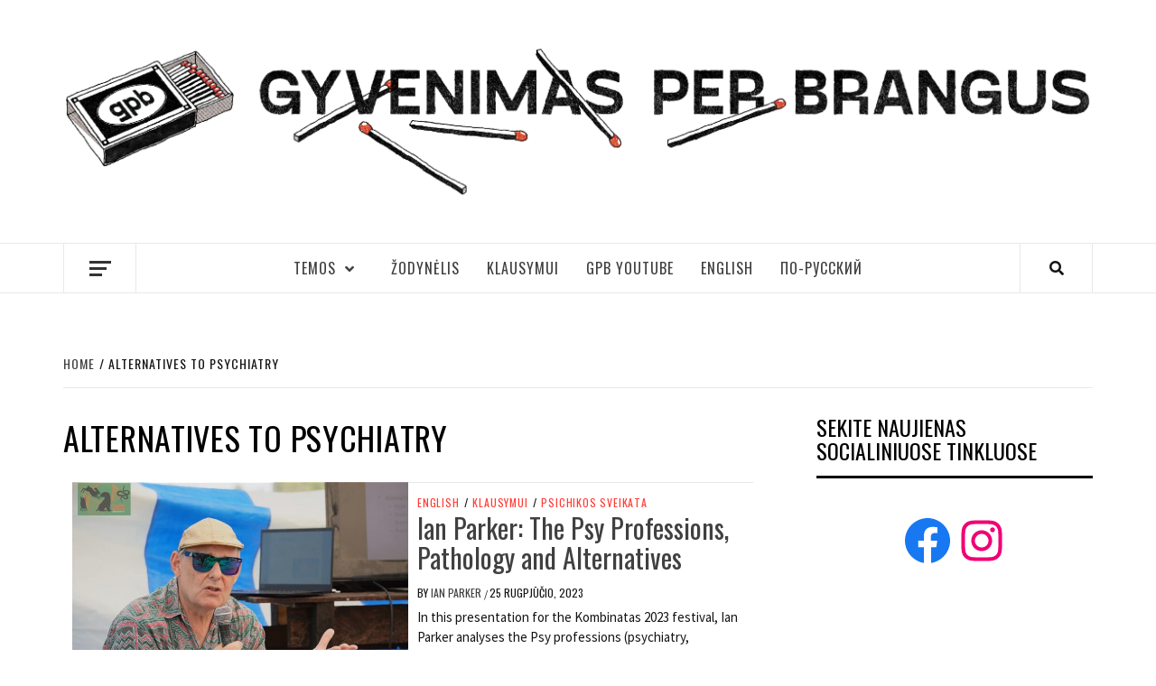

--- FILE ---
content_type: text/html; charset=UTF-8
request_url: https://gpb.lt/tag/alternatives-to-psychiatry/
body_size: 20549
content:
<!doctype html>
<html lang="lt-LT">
<head>
    <meta charset="UTF-8">
    <meta name="viewport" content="width=device-width, initial-scale=1">
    <link rel="profile" href="http://gmpg.org/xfn/11">

    <title>alternatives to psychiatry Archives | Gyvenimas per brangus</title>
<meta name='robots' content='max-image-preview:large' />

<!-- This site is optimized with the Yoast SEO plugin v11.5 - https://yoast.com/wordpress/plugins/seo/ -->
<link rel="canonical" href="https://gpb.lt/tag/alternatives-to-psychiatry/" />
<meta property="og:locale" content="lt_LT" />
<meta property="og:type" content="object" />
<meta property="og:title" content="alternatives to psychiatry Archives | Gyvenimas per brangus" />
<meta property="og:url" content="https://gpb.lt/tag/alternatives-to-psychiatry/" />
<meta property="og:site_name" content="Gyvenimas per brangus" />
<meta property="og:image" content="https://gyvenimasperbrangus.lt/wp-content/uploads/2016/07/2016-06-27-9.jpg" />
<meta property="og:image:secure_url" content="https://gyvenimasperbrangus.lt/wp-content/uploads/2016/07/2016-06-27-9.jpg" />
<meta name="twitter:card" content="summary" />
<meta name="twitter:title" content="alternatives to psychiatry Archives | Gyvenimas per brangus" />
<meta name="twitter:site" content="@perbrangus" />
<meta name="twitter:image" content="https://gyvenimasperbrangus.lt/wp-content/uploads/2016/07/2016-06-27-9.jpg" />
<script type='application/ld+json' class='yoast-schema-graph yoast-schema-graph--main'>{"@context":"https://schema.org","@graph":[{"@type":"Organization","@id":"https://gpb.lt/#organization","name":"Gyvenimas per brangus","url":"https://gpb.lt/","sameAs":["https://www.facebook.com/perbrangus","https://www.instagram.com/brangusgyvenimas","https://twitter.com/perbrangus"],"logo":{"@type":"ImageObject","@id":"https://gpb.lt/#logo","url":"https://gpb.lt/wp-content/uploads/2019/07/gpb-logo.png","width":225,"height":225,"caption":"Gyvenimas per brangus"},"image":{"@id":"https://gpb.lt/#logo"}},{"@type":"WebSite","@id":"https://gpb.lt/#website","url":"https://gpb.lt/","name":"Gyvenimas per brangus","publisher":{"@id":"https://gpb.lt/#organization"},"potentialAction":{"@type":"SearchAction","target":"https://gpb.lt/?s={search_term_string}","query-input":"required name=search_term_string"}},{"@type":"CollectionPage","@id":"https://gpb.lt/tag/alternatives-to-psychiatry/#webpage","url":"https://gpb.lt/tag/alternatives-to-psychiatry/","inLanguage":"lt-LT","name":"alternatives to psychiatry Archives | Gyvenimas per brangus","isPartOf":{"@id":"https://gpb.lt/#website"}}]}</script>
<!-- / Yoast SEO plugin. -->

<link rel='dns-prefetch' href='//js.stripe.com' />
<link rel='dns-prefetch' href='//platform-api.sharethis.com' />
<link rel='dns-prefetch' href='//maxcdn.bootstrapcdn.com' />
<link rel='dns-prefetch' href='//fonts.googleapis.com' />
<link rel="alternate" type="application/rss+xml" title="Gyvenimas per brangus &raquo; Įrašų RSS srautas" href="https://gpb.lt/feed/" />
<link rel="alternate" type="application/rss+xml" title="Gyvenimas per brangus &raquo; Komentarų RSS srautas" href="https://gpb.lt/comments/feed/" />
<link rel="alternate" type="text/calendar" title="Gyvenimas per brangus &raquo; iCal tiektuvas" href="https://gpb.lt/events/?ical=1" />
<link rel="alternate" type="application/rss+xml" title="Gyvenimas per brangus &raquo; Žymos „alternatives to psychiatry“ RSS srautas" href="https://gpb.lt/tag/alternatives-to-psychiatry/feed/" />
<script type="text/javascript">
/* <![CDATA[ */
window._wpemojiSettings = {"baseUrl":"https:\/\/s.w.org\/images\/core\/emoji\/15.0.3\/72x72\/","ext":".png","svgUrl":"https:\/\/s.w.org\/images\/core\/emoji\/15.0.3\/svg\/","svgExt":".svg","source":{"concatemoji":"https:\/\/gpb.lt\/wp-includes\/js\/wp-emoji-release.min.js?ver=6.5.5"}};
/*! This file is auto-generated */
!function(i,n){var o,s,e;function c(e){try{var t={supportTests:e,timestamp:(new Date).valueOf()};sessionStorage.setItem(o,JSON.stringify(t))}catch(e){}}function p(e,t,n){e.clearRect(0,0,e.canvas.width,e.canvas.height),e.fillText(t,0,0);var t=new Uint32Array(e.getImageData(0,0,e.canvas.width,e.canvas.height).data),r=(e.clearRect(0,0,e.canvas.width,e.canvas.height),e.fillText(n,0,0),new Uint32Array(e.getImageData(0,0,e.canvas.width,e.canvas.height).data));return t.every(function(e,t){return e===r[t]})}function u(e,t,n){switch(t){case"flag":return n(e,"\ud83c\udff3\ufe0f\u200d\u26a7\ufe0f","\ud83c\udff3\ufe0f\u200b\u26a7\ufe0f")?!1:!n(e,"\ud83c\uddfa\ud83c\uddf3","\ud83c\uddfa\u200b\ud83c\uddf3")&&!n(e,"\ud83c\udff4\udb40\udc67\udb40\udc62\udb40\udc65\udb40\udc6e\udb40\udc67\udb40\udc7f","\ud83c\udff4\u200b\udb40\udc67\u200b\udb40\udc62\u200b\udb40\udc65\u200b\udb40\udc6e\u200b\udb40\udc67\u200b\udb40\udc7f");case"emoji":return!n(e,"\ud83d\udc26\u200d\u2b1b","\ud83d\udc26\u200b\u2b1b")}return!1}function f(e,t,n){var r="undefined"!=typeof WorkerGlobalScope&&self instanceof WorkerGlobalScope?new OffscreenCanvas(300,150):i.createElement("canvas"),a=r.getContext("2d",{willReadFrequently:!0}),o=(a.textBaseline="top",a.font="600 32px Arial",{});return e.forEach(function(e){o[e]=t(a,e,n)}),o}function t(e){var t=i.createElement("script");t.src=e,t.defer=!0,i.head.appendChild(t)}"undefined"!=typeof Promise&&(o="wpEmojiSettingsSupports",s=["flag","emoji"],n.supports={everything:!0,everythingExceptFlag:!0},e=new Promise(function(e){i.addEventListener("DOMContentLoaded",e,{once:!0})}),new Promise(function(t){var n=function(){try{var e=JSON.parse(sessionStorage.getItem(o));if("object"==typeof e&&"number"==typeof e.timestamp&&(new Date).valueOf()<e.timestamp+604800&&"object"==typeof e.supportTests)return e.supportTests}catch(e){}return null}();if(!n){if("undefined"!=typeof Worker&&"undefined"!=typeof OffscreenCanvas&&"undefined"!=typeof URL&&URL.createObjectURL&&"undefined"!=typeof Blob)try{var e="postMessage("+f.toString()+"("+[JSON.stringify(s),u.toString(),p.toString()].join(",")+"));",r=new Blob([e],{type:"text/javascript"}),a=new Worker(URL.createObjectURL(r),{name:"wpTestEmojiSupports"});return void(a.onmessage=function(e){c(n=e.data),a.terminate(),t(n)})}catch(e){}c(n=f(s,u,p))}t(n)}).then(function(e){for(var t in e)n.supports[t]=e[t],n.supports.everything=n.supports.everything&&n.supports[t],"flag"!==t&&(n.supports.everythingExceptFlag=n.supports.everythingExceptFlag&&n.supports[t]);n.supports.everythingExceptFlag=n.supports.everythingExceptFlag&&!n.supports.flag,n.DOMReady=!1,n.readyCallback=function(){n.DOMReady=!0}}).then(function(){return e}).then(function(){var e;n.supports.everything||(n.readyCallback(),(e=n.source||{}).concatemoji?t(e.concatemoji):e.wpemoji&&e.twemoji&&(t(e.twemoji),t(e.wpemoji)))}))}((window,document),window._wpemojiSettings);
/* ]]> */
</script>
<link rel='stylesheet' id='gtranslate-style-css' href='https://gpb.lt/wp-content/plugins/gtranslate/gtranslate-style24.css?ver=6.5.5' type='text/css' media='all' />
<style id='wp-emoji-styles-inline-css' type='text/css'>

	img.wp-smiley, img.emoji {
		display: inline !important;
		border: none !important;
		box-shadow: none !important;
		height: 1em !important;
		width: 1em !important;
		margin: 0 0.07em !important;
		vertical-align: -0.1em !important;
		background: none !important;
		padding: 0 !important;
	}
</style>
<link rel='stylesheet' id='wp-block-library-css' href='https://gpb.lt/wp-includes/css/dist/block-library/style.min.css?ver=6.5.5' type='text/css' media='all' />
<style id='classic-theme-styles-inline-css' type='text/css'>
/*! This file is auto-generated */
.wp-block-button__link{color:#fff;background-color:#32373c;border-radius:9999px;box-shadow:none;text-decoration:none;padding:calc(.667em + 2px) calc(1.333em + 2px);font-size:1.125em}.wp-block-file__button{background:#32373c;color:#fff;text-decoration:none}
</style>
<style id='global-styles-inline-css' type='text/css'>
body{--wp--preset--color--black: #000000;--wp--preset--color--cyan-bluish-gray: #abb8c3;--wp--preset--color--white: #ffffff;--wp--preset--color--pale-pink: #f78da7;--wp--preset--color--vivid-red: #cf2e2e;--wp--preset--color--luminous-vivid-orange: #ff6900;--wp--preset--color--luminous-vivid-amber: #fcb900;--wp--preset--color--light-green-cyan: #7bdcb5;--wp--preset--color--vivid-green-cyan: #00d084;--wp--preset--color--pale-cyan-blue: #8ed1fc;--wp--preset--color--vivid-cyan-blue: #0693e3;--wp--preset--color--vivid-purple: #9b51e0;--wp--preset--gradient--vivid-cyan-blue-to-vivid-purple: linear-gradient(135deg,rgba(6,147,227,1) 0%,rgb(155,81,224) 100%);--wp--preset--gradient--light-green-cyan-to-vivid-green-cyan: linear-gradient(135deg,rgb(122,220,180) 0%,rgb(0,208,130) 100%);--wp--preset--gradient--luminous-vivid-amber-to-luminous-vivid-orange: linear-gradient(135deg,rgba(252,185,0,1) 0%,rgba(255,105,0,1) 100%);--wp--preset--gradient--luminous-vivid-orange-to-vivid-red: linear-gradient(135deg,rgba(255,105,0,1) 0%,rgb(207,46,46) 100%);--wp--preset--gradient--very-light-gray-to-cyan-bluish-gray: linear-gradient(135deg,rgb(238,238,238) 0%,rgb(169,184,195) 100%);--wp--preset--gradient--cool-to-warm-spectrum: linear-gradient(135deg,rgb(74,234,220) 0%,rgb(151,120,209) 20%,rgb(207,42,186) 40%,rgb(238,44,130) 60%,rgb(251,105,98) 80%,rgb(254,248,76) 100%);--wp--preset--gradient--blush-light-purple: linear-gradient(135deg,rgb(255,206,236) 0%,rgb(152,150,240) 100%);--wp--preset--gradient--blush-bordeaux: linear-gradient(135deg,rgb(254,205,165) 0%,rgb(254,45,45) 50%,rgb(107,0,62) 100%);--wp--preset--gradient--luminous-dusk: linear-gradient(135deg,rgb(255,203,112) 0%,rgb(199,81,192) 50%,rgb(65,88,208) 100%);--wp--preset--gradient--pale-ocean: linear-gradient(135deg,rgb(255,245,203) 0%,rgb(182,227,212) 50%,rgb(51,167,181) 100%);--wp--preset--gradient--electric-grass: linear-gradient(135deg,rgb(202,248,128) 0%,rgb(113,206,126) 100%);--wp--preset--gradient--midnight: linear-gradient(135deg,rgb(2,3,129) 0%,rgb(40,116,252) 100%);--wp--preset--font-size--small: 13px;--wp--preset--font-size--medium: 20px;--wp--preset--font-size--large: 36px;--wp--preset--font-size--x-large: 42px;--wp--preset--spacing--20: 0.44rem;--wp--preset--spacing--30: 0.67rem;--wp--preset--spacing--40: 1rem;--wp--preset--spacing--50: 1.5rem;--wp--preset--spacing--60: 2.25rem;--wp--preset--spacing--70: 3.38rem;--wp--preset--spacing--80: 5.06rem;--wp--preset--shadow--natural: 6px 6px 9px rgba(0, 0, 0, 0.2);--wp--preset--shadow--deep: 12px 12px 50px rgba(0, 0, 0, 0.4);--wp--preset--shadow--sharp: 6px 6px 0px rgba(0, 0, 0, 0.2);--wp--preset--shadow--outlined: 6px 6px 0px -3px rgba(255, 255, 255, 1), 6px 6px rgba(0, 0, 0, 1);--wp--preset--shadow--crisp: 6px 6px 0px rgba(0, 0, 0, 1);}:where(.is-layout-flex){gap: 0.5em;}:where(.is-layout-grid){gap: 0.5em;}body .is-layout-flex{display: flex;}body .is-layout-flex{flex-wrap: wrap;align-items: center;}body .is-layout-flex > *{margin: 0;}body .is-layout-grid{display: grid;}body .is-layout-grid > *{margin: 0;}:where(.wp-block-columns.is-layout-flex){gap: 2em;}:where(.wp-block-columns.is-layout-grid){gap: 2em;}:where(.wp-block-post-template.is-layout-flex){gap: 1.25em;}:where(.wp-block-post-template.is-layout-grid){gap: 1.25em;}.has-black-color{color: var(--wp--preset--color--black) !important;}.has-cyan-bluish-gray-color{color: var(--wp--preset--color--cyan-bluish-gray) !important;}.has-white-color{color: var(--wp--preset--color--white) !important;}.has-pale-pink-color{color: var(--wp--preset--color--pale-pink) !important;}.has-vivid-red-color{color: var(--wp--preset--color--vivid-red) !important;}.has-luminous-vivid-orange-color{color: var(--wp--preset--color--luminous-vivid-orange) !important;}.has-luminous-vivid-amber-color{color: var(--wp--preset--color--luminous-vivid-amber) !important;}.has-light-green-cyan-color{color: var(--wp--preset--color--light-green-cyan) !important;}.has-vivid-green-cyan-color{color: var(--wp--preset--color--vivid-green-cyan) !important;}.has-pale-cyan-blue-color{color: var(--wp--preset--color--pale-cyan-blue) !important;}.has-vivid-cyan-blue-color{color: var(--wp--preset--color--vivid-cyan-blue) !important;}.has-vivid-purple-color{color: var(--wp--preset--color--vivid-purple) !important;}.has-black-background-color{background-color: var(--wp--preset--color--black) !important;}.has-cyan-bluish-gray-background-color{background-color: var(--wp--preset--color--cyan-bluish-gray) !important;}.has-white-background-color{background-color: var(--wp--preset--color--white) !important;}.has-pale-pink-background-color{background-color: var(--wp--preset--color--pale-pink) !important;}.has-vivid-red-background-color{background-color: var(--wp--preset--color--vivid-red) !important;}.has-luminous-vivid-orange-background-color{background-color: var(--wp--preset--color--luminous-vivid-orange) !important;}.has-luminous-vivid-amber-background-color{background-color: var(--wp--preset--color--luminous-vivid-amber) !important;}.has-light-green-cyan-background-color{background-color: var(--wp--preset--color--light-green-cyan) !important;}.has-vivid-green-cyan-background-color{background-color: var(--wp--preset--color--vivid-green-cyan) !important;}.has-pale-cyan-blue-background-color{background-color: var(--wp--preset--color--pale-cyan-blue) !important;}.has-vivid-cyan-blue-background-color{background-color: var(--wp--preset--color--vivid-cyan-blue) !important;}.has-vivid-purple-background-color{background-color: var(--wp--preset--color--vivid-purple) !important;}.has-black-border-color{border-color: var(--wp--preset--color--black) !important;}.has-cyan-bluish-gray-border-color{border-color: var(--wp--preset--color--cyan-bluish-gray) !important;}.has-white-border-color{border-color: var(--wp--preset--color--white) !important;}.has-pale-pink-border-color{border-color: var(--wp--preset--color--pale-pink) !important;}.has-vivid-red-border-color{border-color: var(--wp--preset--color--vivid-red) !important;}.has-luminous-vivid-orange-border-color{border-color: var(--wp--preset--color--luminous-vivid-orange) !important;}.has-luminous-vivid-amber-border-color{border-color: var(--wp--preset--color--luminous-vivid-amber) !important;}.has-light-green-cyan-border-color{border-color: var(--wp--preset--color--light-green-cyan) !important;}.has-vivid-green-cyan-border-color{border-color: var(--wp--preset--color--vivid-green-cyan) !important;}.has-pale-cyan-blue-border-color{border-color: var(--wp--preset--color--pale-cyan-blue) !important;}.has-vivid-cyan-blue-border-color{border-color: var(--wp--preset--color--vivid-cyan-blue) !important;}.has-vivid-purple-border-color{border-color: var(--wp--preset--color--vivid-purple) !important;}.has-vivid-cyan-blue-to-vivid-purple-gradient-background{background: var(--wp--preset--gradient--vivid-cyan-blue-to-vivid-purple) !important;}.has-light-green-cyan-to-vivid-green-cyan-gradient-background{background: var(--wp--preset--gradient--light-green-cyan-to-vivid-green-cyan) !important;}.has-luminous-vivid-amber-to-luminous-vivid-orange-gradient-background{background: var(--wp--preset--gradient--luminous-vivid-amber-to-luminous-vivid-orange) !important;}.has-luminous-vivid-orange-to-vivid-red-gradient-background{background: var(--wp--preset--gradient--luminous-vivid-orange-to-vivid-red) !important;}.has-very-light-gray-to-cyan-bluish-gray-gradient-background{background: var(--wp--preset--gradient--very-light-gray-to-cyan-bluish-gray) !important;}.has-cool-to-warm-spectrum-gradient-background{background: var(--wp--preset--gradient--cool-to-warm-spectrum) !important;}.has-blush-light-purple-gradient-background{background: var(--wp--preset--gradient--blush-light-purple) !important;}.has-blush-bordeaux-gradient-background{background: var(--wp--preset--gradient--blush-bordeaux) !important;}.has-luminous-dusk-gradient-background{background: var(--wp--preset--gradient--luminous-dusk) !important;}.has-pale-ocean-gradient-background{background: var(--wp--preset--gradient--pale-ocean) !important;}.has-electric-grass-gradient-background{background: var(--wp--preset--gradient--electric-grass) !important;}.has-midnight-gradient-background{background: var(--wp--preset--gradient--midnight) !important;}.has-small-font-size{font-size: var(--wp--preset--font-size--small) !important;}.has-medium-font-size{font-size: var(--wp--preset--font-size--medium) !important;}.has-large-font-size{font-size: var(--wp--preset--font-size--large) !important;}.has-x-large-font-size{font-size: var(--wp--preset--font-size--x-large) !important;}
.wp-block-navigation a:where(:not(.wp-element-button)){color: inherit;}
:where(.wp-block-post-template.is-layout-flex){gap: 1.25em;}:where(.wp-block-post-template.is-layout-grid){gap: 1.25em;}
:where(.wp-block-columns.is-layout-flex){gap: 2em;}:where(.wp-block-columns.is-layout-grid){gap: 2em;}
.wp-block-pullquote{font-size: 1.5em;line-height: 1.6;}
</style>
<style id='age-gate-custom-inline-css' type='text/css'>
:root{--ag-background-image-position: center center;--ag-background-image-opacity: 1;--ag-blur: 5px;}
</style>
<link rel='stylesheet' id='age-gate-css' href='https://gpb.lt/wp-content/plugins/age-gate/dist/main.css?ver=3.2.0' type='text/css' media='all' />
<style id='age-gate-options-inline-css' type='text/css'>
:root{--ag-background-image-position: center center;--ag-background-image-opacity: 1;--ag-blur: 5px;}
.age-gate-wrapper ~ *,.age-gate__wrapper ~ * {filter: blur(var(--ag-blur));}
</style>
<link rel='stylesheet' id='contact-form-7-css' href='https://gpb.lt/wp-content/plugins/contact-form-7/includes/css/styles.css?ver=5.7.6' type='text/css' media='all' />
<link rel='stylesheet' id='wpedon-css' href='https://gpb.lt/wp-content/plugins/easy-paypal-donation/assets/css/wpedon.css?ver=1.5.1' type='text/css' media='all' />
<link rel='stylesheet' id='email-subscribers-css' href='https://gpb.lt/wp-content/plugins/email-subscribers/lite/public/css/email-subscribers-public.css?ver=5.7.19' type='text/css' media='all' />
<link rel='stylesheet' id='sb_instagram_styles-css' href='https://gpb.lt/wp-content/plugins/instagram-feed/css/sb-instagram.min.css?ver=1.4.8' type='text/css' media='all' />
<link rel='stylesheet' id='sb_instagram_icons-css' href='https://maxcdn.bootstrapcdn.com/font-awesome/4.6.3/css/font-awesome.min.css?ver=4.6.3' type='text/css' media='all' />
<link rel='stylesheet' id='ffwd_frontend-css' href='https://gpb.lt/wp-content/plugins/wd-facebook-feed/css/ffwd_frontend.css?ver=1.1.3' type='text/css' media='all' />
<link rel='stylesheet' id='ffwd_font-awesome-css' href='https://gpb.lt/wp-content/plugins/wd-facebook-feed/css/font-awesome/font-awesome.css?ver=4.4.0' type='text/css' media='all' />
<link rel='stylesheet' id='ffwd_mCustomScrollbar-css' href='https://gpb.lt/wp-content/plugins/wd-facebook-feed/css/jquery.mCustomScrollbar.css?ver=1.1.3' type='text/css' media='all' />
<link rel='stylesheet' id='wpemfb-lightbox-css' href='https://gpb.lt/wp-content/plugins/wp-embed-facebook/lib/lightbox2/css/lightbox.css?ver=1.0' type='text/css' media='all' />
<link rel='stylesheet' id='font-awesome-css' href='https://gpb.lt/wp-content/plugins/xt-facebook-events/assets/css/font-awesome.min.css?ver=6.5.5' type='text/css' media='all' />
<link rel='stylesheet' id='xt-facebook-events-front-css' href='https://gpb.lt/wp-content/plugins/xt-facebook-events/assets/css/xt-facebook-events.css?ver=6.5.5' type='text/css' media='all' />
<link rel='stylesheet' id='font-awesome-v5-css' href='https://gpb.lt/wp-content/themes/elegant-magazine/assets/font-awesome-v5/css/fontawesome-all.min.css?ver=6.5.5' type='text/css' media='all' />
<link rel='stylesheet' id='bootstrap-css' href='https://gpb.lt/wp-content/themes/elegant-magazine/assets/bootstrap/css/bootstrap.min.css?ver=6.5.5' type='text/css' media='all' />
<link rel='stylesheet' id='slick-css' href='https://gpb.lt/wp-content/themes/elegant-magazine/assets/slick/css/slick.min.css?ver=6.5.5' type='text/css' media='all' />
<link rel='stylesheet' id='sidr-css' href='https://gpb.lt/wp-content/themes/elegant-magazine/assets/sidr/css/jquery.sidr.dark.css?ver=6.5.5' type='text/css' media='all' />
<link rel='stylesheet' id='elegant-magazine-google-fonts-css' href='https://fonts.googleapis.com/css?family=Oswald:300,400,700|Source%20Sans%20Pro:400,400i,700,700i&#038;subset=latin,latin-ext' type='text/css' media='all' />
<link rel='stylesheet' id='elegant-magazine-style-css' href='https://gpb.lt/wp-content/themes/elegant-magazine/style.css?ver=6.5.5' type='text/css' media='all' />
<style id='elegant-magazine-style-inline-css' type='text/css'>


                .top-masthead {
        background: #ffffff;
        }
        .top-masthead-overlay{
        background: rgba(255,255,255,0.75);
        }
        
                .top-masthead, .top-masthead a {
        color: #dd3333;

        }

    

        
</style>
<link rel='stylesheet' id='wp-featherlight-css' href='https://gpb.lt/wp-content/plugins/wp-featherlight/css/wp-featherlight.min.css?ver=1.2.0' type='text/css' media='all' />
<link rel='stylesheet' id='wp-add-custom-css-css' href='https://gpb.lt?display_custom_css=css&#038;ver=6.5.5' type='text/css' media='all' />
<script type="text/javascript" src="https://gpb.lt/wp-includes/js/jquery/jquery.min.js?ver=3.7.1" id="jquery-core-js"></script>
<script type="text/javascript" src="https://gpb.lt/wp-includes/js/jquery/jquery-migrate.min.js?ver=3.4.1" id="jquery-migrate-js"></script>
<script type="text/javascript" id="ffwd_frontend-js-extra">
/* <![CDATA[ */
var ffwd_frontend_text = {"comment_reply":"Reply","view":"View","more_comments":"more comments","year":"year","years":"years","hour":"hour","hours":"hours","months":"months","month":"month","weeks":"weeks","week":"week","days":"days","day":"day","minutes":"minutes","minute":"minute","seconds":"seconds","second":"second","ago":"ago","ajax_url":"https:\/\/gpb.lt\/wp-admin\/admin-ajax.php","and":"and","others":"others"};
/* ]]> */
</script>
<script type="text/javascript" src="https://gpb.lt/wp-content/plugins/wd-facebook-feed/js/ffwd_frontend.js?ver=1.1.3" id="ffwd_frontend-js"></script>
<script type="text/javascript" src="https://gpb.lt/wp-content/plugins/wd-facebook-feed/js/jquery.mobile.js?ver=1.1.3" id="ffwd_jquery_mobile-js"></script>
<script type="text/javascript" src="https://gpb.lt/wp-content/plugins/wd-facebook-feed/js/jquery.mCustomScrollbar.concat.min.js?ver=1.1.3" id="ffwd_mCustomScrollbar-js"></script>
<script type="text/javascript" src="https://gpb.lt/wp-content/plugins/wd-facebook-feed/js/jquery.fullscreen-0.4.1.js?ver=0.4.1" id="jquery-fullscreen-js"></script>
<script type="text/javascript" id="ffwd_gallery_box-js-extra">
/* <![CDATA[ */
var ffwd_objectL10n = {"ffwd_field_required":"field is required.","ffwd_mail_validation":"This is not a valid email address.","ffwd_search_result":"There are no images matching your search."};
/* ]]> */
</script>
<script type="text/javascript" src="https://gpb.lt/wp-content/plugins/wd-facebook-feed/js/ffwd_gallery_box.js?ver=1.1.3" id="ffwd_gallery_box-js"></script>
<script type="text/javascript" src="https://gpb.lt/wp-content/plugins/wp-embed-facebook/lib/lightbox2/js/lightbox.min.js?ver=1.0" id="wpemfb-lightbox-js"></script>
<script type="text/javascript" id="wpemfb-fbjs-js-extra">
/* <![CDATA[ */
var WEF = {"local":"lt_LT","version":"v2.7","fb_id":"1951840141810608"};
/* ]]> */
</script>
<script type="text/javascript" src="https://gpb.lt/wp-content/plugins/wp-embed-facebook/lib/js/fb.min.js?ver=1.1" id="wpemfb-fbjs-js"></script>
<script type="text/javascript" src="//platform-api.sharethis.com/js/sharethis.js#product=ga&amp;property=6375f0f36fa502001965e8d6" id="googleanalytics-platform-sharethis-js"></script>
<script type="text/javascript" id="wpstg-global-js-extra">
/* <![CDATA[ */
var wpstg = {"nonce":"843fc91382"};
/* ]]> */
</script>
<script type="text/javascript" src="https://gpb.lt/wp-content/plugins/wp-staging/assets/js/dist/wpstg-blank-loader.js?ver=6.5.5" id="wpstg-global-js"></script>
<link rel="https://api.w.org/" href="https://gpb.lt/wp-json/" /><link rel="alternate" type="application/json" href="https://gpb.lt/wp-json/wp/v2/tags/3735" /><link rel="EditURI" type="application/rsd+xml" title="RSD" href="https://gpb.lt/xmlrpc.php?rsd" />
<meta name="generator" content="WordPress 6.5.5" />

		<!-- GA Google Analytics @ https://m0n.co/ga -->
		<script async src="https://www.googletagmanager.com/gtag/js?id=UA-80195376-1"></script>
		<script>
			window.dataLayer = window.dataLayer || [];
			function gtag(){dataLayer.push(arguments);}
			gtag('js', new Date());
			gtag('config', 'UA-80195376-1');
		</script>

	<meta name="tec-api-version" content="v1"><meta name="tec-api-origin" content="https://gpb.lt"><link rel="https://theeventscalendar.com/" href="https://gpb.lt/wp-json/tribe/events/v1/events/?tags=alternatives-to-psychiatry" />
<!-- Facebook Pixel Code -->
<script type='text/javascript'>
!function(f,b,e,v,n,t,s){if(f.fbq)return;n=f.fbq=function(){n.callMethod?
n.callMethod.apply(n,arguments):n.queue.push(arguments)};if(!f._fbq)f._fbq=n;
n.push=n;n.loaded=!0;n.version='2.0';n.queue=[];t=b.createElement(e);t.async=!0;
t.src=v;s=b.getElementsByTagName(e)[0];s.parentNode.insertBefore(t,s)}(window,
document,'script','https://connect.facebook.net/en_US/fbevents.js');
</script>
<!-- End Facebook Pixel Code -->
<script type='text/javascript'>
  fbq('init', '947664288952770', [], {
    "agent": "wordpress-6.5.5-1.7.25"
});
</script><script type='text/javascript'>
  fbq('track', 'PageView', []);
</script>
<!-- Facebook Pixel Code -->
<noscript>
<img height="1" width="1" style="display:none" alt="fbpx"
src="https://www.facebook.com/tr?id=947664288952770&ev=PageView&noscript=1" />
</noscript>
<!-- End Facebook Pixel Code -->
        <style type="text/css">
                        body .masthead-banner.data-bg:before {
                background: rgba(0, 0, 0, 0);
            }

                        .site-title,
            .site-description {
                position: absolute;
                clip: rect(1px, 1px, 1px, 1px);
            }

                    </style>
        <link rel="icon" href="https://gpb.lt/wp-content/uploads/2016/07/cropped-galva1-32x32.png" sizes="32x32" />
<link rel="icon" href="https://gpb.lt/wp-content/uploads/2016/07/cropped-galva1-192x192.png" sizes="192x192" />
<link rel="apple-touch-icon" href="https://gpb.lt/wp-content/uploads/2016/07/cropped-galva1-180x180.png" />
<meta name="msapplication-TileImage" content="https://gpb.lt/wp-content/uploads/2016/07/cropped-galva1-270x270.png" />
</head>

<body class="archive tag tag-alternatives-to-psychiatry tag-3735 wp-custom-logo tribe-no-js wp-featherlight-captions tribe-bar-is-disabled hfeed align-content-left disable-default-home-content">

    <div id="af-preloader">
        <div class="af-loader">
            <div class="loader-circle"></div>
        </div>
    </div>

<div id="page" class="site">
    <a class="skip-link screen-reader-text" href="#content">Skip to content</a>
            <div class="top-masthead ">
            <div class="container">
                <div class="row">
                                                        </div>
            </div>
        </div> <!--    Topbar Ends-->
        <header id="masthead" class="site-header">
                <div class="masthead-banner " data-background="">
            <div class="container">
                <div class="row">
                    <div class="col-md-12">
                        <div class="site-branding">
                            <a href="https://gpb.lt/" class="custom-logo-link" rel="home"><img width="4654" height="690" src="https://gpb.lt/wp-content/uploads/2020/08/cropped-gpb_logouzrasas_su_degtukais-2.png" class="custom-logo" alt="Gyvenimas per brangus" decoding="async" fetchpriority="high" srcset="https://gpb.lt/wp-content/uploads/2020/08/cropped-gpb_logouzrasas_su_degtukais-2.png 4654w, https://gpb.lt/wp-content/uploads/2020/08/cropped-gpb_logouzrasas_su_degtukais-2-300x44.png 300w, https://gpb.lt/wp-content/uploads/2020/08/cropped-gpb_logouzrasas_su_degtukais-2-768x114.png 768w, https://gpb.lt/wp-content/uploads/2020/08/cropped-gpb_logouzrasas_su_degtukais-2-1024x152.png 1024w" sizes="(max-width: 4654px) 100vw, 4654px" /></a>                                <p class="site-title font-family-1">
                                    <a href="https://gpb.lt/" rel="home">Gyvenimas per brangus</a>
                                </p>
                            
                                                    </div>
                    </div>
                </div>
            </div>
        </div>
        <nav id="site-navigation" class="main-navigation">
            <div class="container">
                <div class="row">
                    <div class="col-md-12">
                        <div class="navigation-container">
                                                            <span class="offcanvas">
                                     <a href="#offcanvasCollapse" class="offcanvas-nav">
                                           <div class="offcanvas-menu">
                                               <span class="mbtn-top"></span>
                                               <span class="mbtn-mid"></span>
                                               <span class="mbtn-bot"></span>
                                           </div>
                                       </a>
                                </span>
                                                        <span class="af-search-click icon-search">
                                <i class="fa fa-search"></i>
                            </span>
                            <span class="toggle-menu" aria-controls="primary-menu" aria-expanded="false">
                                <span class="screen-reader-text">Primary Menu</span>
                                 <i class="ham"></i>
                            </span>
                            <div class="menu main-menu"><ul id="primary-menu" class="menu"><li id="menu-item-3418" class="menu-item menu-item-type-taxonomy menu-item-object-category menu-item-has-children menu-item-3418"><a href="https://gpb.lt/kategorijos/temos/">Temos</a>
<ul class="sub-menu">
	<li id="menu-item-3419" class="menu-item menu-item-type-taxonomy menu-item-object-category menu-item-3419"><a href="https://gpb.lt/kategorijos/temos/ekologija/">Ekologija</a></li>
	<li id="menu-item-3420" class="menu-item menu-item-type-taxonomy menu-item-object-category menu-item-3420"><a href="https://gpb.lt/kategorijos/temos/ekonomika/">Ekonomika</a></li>
	<li id="menu-item-3422" class="menu-item menu-item-type-taxonomy menu-item-object-category menu-item-3422"><a href="https://gpb.lt/kategorijos/temos/kultura/">Kultūra</a></li>
	<li id="menu-item-3421" class="menu-item menu-item-type-taxonomy menu-item-object-category menu-item-3421"><a href="https://gpb.lt/kategorijos/temos/istorija/">Istorija</a></li>
	<li id="menu-item-3431" class="menu-item menu-item-type-taxonomy menu-item-object-category menu-item-3431"><a href="https://gpb.lt/kategorijos/temos/politika/">Politika</a></li>
	<li id="menu-item-6865" class="menu-item menu-item-type-taxonomy menu-item-object-category menu-item-6865"><a href="https://gpb.lt/kategorijos/temos/sveikata/">Sveikata</a></li>
	<li id="menu-item-3424" class="menu-item menu-item-type-taxonomy menu-item-object-category menu-item-3424"><a href="https://gpb.lt/kategorijos/temos/feminizmas/">Feminizmas ir LGBT+</a></li>
	<li id="menu-item-3437" class="menu-item menu-item-type-taxonomy menu-item-object-category menu-item-3437"><a href="https://gpb.lt/kategorijos/darbo-istorijos/">Darbo istorijos</a></li>
	<li id="menu-item-3426" class="menu-item menu-item-type-taxonomy menu-item-object-category menu-item-3426"><a href="https://gpb.lt/kategorijos/temos/organizavimuisi/">Organizavimuisi</a></li>
	<li id="menu-item-3423" class="menu-item menu-item-type-taxonomy menu-item-object-category menu-item-3423"><a href="https://gpb.lt/kategorijos/temos/kultura/knygu-klubas/">Knygų klubas</a></li>
	<li id="menu-item-8087" class="menu-item menu-item-type-taxonomy menu-item-object-category menu-item-8087"><a href="https://gpb.lt/kategorijos/profsajungos-pirmininko-blogas/">Profsąjungos pirmininko blògas</a></li>
</ul>
</li>
<li id="menu-item-4322" class="menu-item menu-item-type-post_type menu-item-object-page menu-item-4322"><a href="https://gpb.lt/zodynelis/">Žodynėlis</a></li>
<li id="menu-item-2022" class="menu-item menu-item-type-taxonomy menu-item-object-category menu-item-2022"><a href="https://gpb.lt/kategorijos/mediateka/audio/">Klausymui</a></li>
<li id="menu-item-8088" class="menu-item menu-item-type-custom menu-item-object-custom menu-item-8088"><a href="https://www.youtube.com/@chatGPB">GPB Youtube</a></li>
<li id="menu-item-6872" class="menu-item menu-item-type-taxonomy menu-item-object-category menu-item-6872"><a href="https://gpb.lt/kategorijos/english/">English</a></li>
<li id="menu-item-6873" class="menu-item menu-item-type-taxonomy menu-item-object-category menu-item-6873"><a href="https://gpb.lt/kategorijos/%d0%bf%d0%be-%d1%80%d1%83%d1%81%d1%81%d0%ba%d0%b8%d0%b9/">По-русский</a></li>
</ul></div>                        </div>
                    </div>
                </div>
            </div>
        </nav>
    </header>

    <div id="af-search-wrap">
        <div class="af-search-box table-block">
            <div class="table-block-child v-center text-center">
                <form role="search" method="get" class="search-form" action="https://gpb.lt/">
				<label>
					<span class="screen-reader-text">Ieškoti:</span>
					<input type="search" class="search-field" placeholder="Ieškoti &hellip;" value="" name="s" />
				</label>
				<input type="submit" class="search-submit" value="Paieška" />
			</form>            </div>
        </div>
        <div class="af-search-close af-search-click">
            <span></span>
            <span></span>
        </div>
    </div>

        <div id="content" class="site-content">
    

        <div class="em-breadcrumbs font-family-1">
            <div class="container">
                <div class="row">
                    <div class="col-sm-12">
                        <div role="navigation" aria-label="Breadcrumbs" class="breadcrumb-trail breadcrumbs" itemprop="breadcrumb"><ul class="trail-items" itemscope itemtype="http://schema.org/BreadcrumbList"><meta name="numberOfItems" content="2" /><meta name="itemListOrder" content="Ascending" /><li itemprop="itemListElement" itemscope itemtype="http://schema.org/ListItem" class="trail-item trail-begin"><a href="https://gpb.lt" rel="home"><span itemprop="name">Home</span></a><meta itemprop="position" content="1" /></li><li itemprop="itemListElement" itemscope itemtype="http://schema.org/ListItem" class="trail-item trail-end"><span itemprop="name">alternatives to psychiatry</span><meta itemprop="position" content="2" /></li></ul></div>                    </div>
                </div>
            </div>
        </div>


   
    <div id="primary" class="content-area">
        <main id="main" class="site-main">

            
                <header class="header-title-wrapper">
                    <h1 class="page-title">alternatives to psychiatry</h1>                </header><!-- .header-title-wrapper -->

                        <article id="post-7030" class="col col-three-point-three post-7030 post type-post status-publish format-standard has-post-thumbnail hentry category-english category-audio category-psichikos-sveikata tag-alternatives-to-psychiatry tag-asylum tag-democratic-psychiatry tag-distress tag-erving-goffman tag-frantz-fanon tag-hearing-voices tag-ian-parker tag-kate-millett tag-kombinatas tag-lithuania tag-neoliberalism tag-psychiatry tag-psychoanalysis tag-psychological-disorders tag-psychology tag-r-d-laing tag-radical-psychology tag-sygmund-freud tag-thomas-szasz tag-trieste">
            <div class="col col-ten base-border archive-layout-list archive-image-left">
    <div class="row-sm align-items-center">
                    <div class="col col-five">
                <figure class="categorised-article">
                    <div class="categorised-article-item">
                        <div class="article-item-image">
                            <img src="https://gpb.lt/wp-content/uploads/2023/08/ian-parker-720x380.jpg" alt="Ian Parker: The Psy Professions, Pathology and Alternatives">
                        </div>
                    </div>
                </figure>
            </div>
                <div class="col col-five">
                            <div class="figure-categories">

                    <span class="cat-links"> <a href="https://gpb.lt/kategorijos/english/" rel="category tag">English</a>/<a href="https://gpb.lt/kategorijos/mediateka/audio/" rel="category tag">Klausymui</a>/<a href="https://gpb.lt/kategorijos/temos/psichikos-sveikata/" rel="category tag">Psichikos sveikata</a></span>                </div>
                        <h2 class="entry-title"><a href="https://gpb.lt/ian-parker-the-psy-professions/" rel="bookmark">Ian Parker: The Psy Professions, Pathology and Alternatives</a>
            </h2>            <div class="grid-item-metadata">
                                        <span class="item-metadata posts-author">
            <span class="">By</span>
            <a href="https://gpb.lt/tag/ian-parker">
                Ian Parker            </a>
        </span>
        <span class="">/</span>
        <span class="item-metadata posts-date">
            25 rugpjūčio, 2023        </span>
                    </div>
                            <div class="full-item-discription">
                    <div class="post-description">
                        <p>In this presentation for the Kombinatas 2023 festival, Ian Parker analyses the Psy professions (psychiatry, psychology, psychoanalysis etc.) and presents some of the progressive and even anti-psy alternatives to the established psy-practices.</p>
                    </div>
                </div>

        </div>
            </div>
</div>






        <footer class="entry-footer">
                    </footer>
    </article>
    

                <div class="col col-ten">
                                    </div>
            
        </main><!-- #main -->
    </div><!-- #primary -->




<aside id="secondary" class="widget-area">
    <div class="theiaStickySidebar">
	    <div id="text-13" class="widget elegant-widget widget_text"><h2 class="widget-title widget-title-1"><span>Sekite naujienas socialiniuose tinkluose</span></h2>			<div class="textwidget"></div>
		</div><div id="block-4" class="widget elegant-widget widget_block">
<ul class="wp-block-social-links has-huge-icon-size is-style-logos-only is-horizontal is-content-justification-center is-layout-flex wp-container-core-social-links-is-layout-1 wp-block-social-links-is-layout-flex"><li class="wp-social-link wp-social-link-facebook  wp-block-social-link"><a rel="noopener nofollow" target="_blank" href="https://www.facebook.com/gyvenimasperbrangus" class="wp-block-social-link-anchor"><svg width="24" height="24" viewBox="0 0 24 24" version="1.1" xmlns="http://www.w3.org/2000/svg" aria-hidden="true" focusable="false"><path d="M12 2C6.5 2 2 6.5 2 12c0 5 3.7 9.1 8.4 9.9v-7H7.9V12h2.5V9.8c0-2.5 1.5-3.9 3.8-3.9 1.1 0 2.2.2 2.2.2v2.5h-1.3c-1.2 0-1.6.8-1.6 1.6V12h2.8l-.4 2.9h-2.3v7C18.3 21.1 22 17 22 12c0-5.5-4.5-10-10-10z"></path></svg><span class="wp-block-social-link-label screen-reader-text">Facebook</span></a></li>

<li class="wp-social-link wp-social-link-instagram  wp-block-social-link"><a rel="noopener nofollow" target="_blank" href="https://www.instagram.com/gyvenimas_per_brangus/?hl=en" class="wp-block-social-link-anchor"><svg width="24" height="24" viewBox="0 0 24 24" version="1.1" xmlns="http://www.w3.org/2000/svg" aria-hidden="true" focusable="false"><path d="M12,4.622c2.403,0,2.688,0.009,3.637,0.052c0.877,0.04,1.354,0.187,1.671,0.31c0.42,0.163,0.72,0.358,1.035,0.673 c0.315,0.315,0.51,0.615,0.673,1.035c0.123,0.317,0.27,0.794,0.31,1.671c0.043,0.949,0.052,1.234,0.052,3.637 s-0.009,2.688-0.052,3.637c-0.04,0.877-0.187,1.354-0.31,1.671c-0.163,0.42-0.358,0.72-0.673,1.035 c-0.315,0.315-0.615,0.51-1.035,0.673c-0.317,0.123-0.794,0.27-1.671,0.31c-0.949,0.043-1.233,0.052-3.637,0.052 s-2.688-0.009-3.637-0.052c-0.877-0.04-1.354-0.187-1.671-0.31c-0.42-0.163-0.72-0.358-1.035-0.673 c-0.315-0.315-0.51-0.615-0.673-1.035c-0.123-0.317-0.27-0.794-0.31-1.671C4.631,14.688,4.622,14.403,4.622,12 s0.009-2.688,0.052-3.637c0.04-0.877,0.187-1.354,0.31-1.671c0.163-0.42,0.358-0.72,0.673-1.035 c0.315-0.315,0.615-0.51,1.035-0.673c0.317-0.123,0.794-0.27,1.671-0.31C9.312,4.631,9.597,4.622,12,4.622 M12,3 C9.556,3,9.249,3.01,8.289,3.054C7.331,3.098,6.677,3.25,6.105,3.472C5.513,3.702,5.011,4.01,4.511,4.511 c-0.5,0.5-0.808,1.002-1.038,1.594C3.25,6.677,3.098,7.331,3.054,8.289C3.01,9.249,3,9.556,3,12c0,2.444,0.01,2.751,0.054,3.711 c0.044,0.958,0.196,1.612,0.418,2.185c0.23,0.592,0.538,1.094,1.038,1.594c0.5,0.5,1.002,0.808,1.594,1.038 c0.572,0.222,1.227,0.375,2.185,0.418C9.249,20.99,9.556,21,12,21s2.751-0.01,3.711-0.054c0.958-0.044,1.612-0.196,2.185-0.418 c0.592-0.23,1.094-0.538,1.594-1.038c0.5-0.5,0.808-1.002,1.038-1.594c0.222-0.572,0.375-1.227,0.418-2.185 C20.99,14.751,21,14.444,21,12s-0.01-2.751-0.054-3.711c-0.044-0.958-0.196-1.612-0.418-2.185c-0.23-0.592-0.538-1.094-1.038-1.594 c-0.5-0.5-1.002-0.808-1.594-1.038c-0.572-0.222-1.227-0.375-2.185-0.418C14.751,3.01,14.444,3,12,3L12,3z M12,7.378 c-2.552,0-4.622,2.069-4.622,4.622S9.448,16.622,12,16.622s4.622-2.069,4.622-4.622S14.552,7.378,12,7.378z M12,15 c-1.657,0-3-1.343-3-3s1.343-3,3-3s3,1.343,3,3S13.657,15,12,15z M16.804,6.116c-0.596,0-1.08,0.484-1.08,1.08 s0.484,1.08,1.08,1.08c0.596,0,1.08-0.484,1.08-1.08S17.401,6.116,16.804,6.116z"></path></svg><span class="wp-block-social-link-label screen-reader-text">Instagram</span></a></li></ul>
</div><div id="text-16" class="widget elegant-widget widget_text"><h2 class="widget-title widget-title-1"><span>Prisidėkite prie kairiosios žiniasklaidos augimo</span></h2>			<div class="textwidget"><p><a href="https://www.patreon.com/gyvenimasperbrangus" target="_blank" rel="noopener"><img loading="lazy" decoding="async" class="alignleft wp-image-2963" src="https://gpb.lt/wp-content/uploads/2019/07/patreon-logo-2.jpg" alt="" width="169" height="82" srcset="https://gpb.lt/wp-content/uploads/2019/07/patreon-logo-2.jpg 662w, https://gpb.lt/wp-content/uploads/2019/07/patreon-logo-2-300x145.jpg 300w" sizes="(max-width: 169px) 100vw, 169px" /></a><a href="https://contribee.com/gpb" target="_blank" rel="noopener"><img loading="lazy" decoding="async" class="wp-image-6655 alignnone" src="https://gpb.lt/wp-content/uploads/2023/04/cropped-9C6126BE-B7D1-4A3F-BD45-96E3F1E25866-150x150.png" alt="" width="90" height="90" srcset="https://gpb.lt/wp-content/uploads/2023/04/cropped-9C6126BE-B7D1-4A3F-BD45-96E3F1E25866-150x150.png 150w, https://gpb.lt/wp-content/uploads/2023/04/cropped-9C6126BE-B7D1-4A3F-BD45-96E3F1E25866-300x300.png 300w, https://gpb.lt/wp-content/uploads/2023/04/cropped-9C6126BE-B7D1-4A3F-BD45-96E3F1E25866-50x50.png 50w, https://gpb.lt/wp-content/uploads/2023/04/cropped-9C6126BE-B7D1-4A3F-BD45-96E3F1E25866.png 512w" sizes="(max-width: 90px) 100vw, 90px" /></a></p>
</div>
		</div><div id="custom_html-2" class="widget_text widget elegant-widget widget_custom_html"><div class="textwidget custom-html-widget"><form action="https://www.paypal.com/cgi-bin/webscr" method="post" target="_top">
<input type="hidden" name="cmd" value="_donations" />
<input type="hidden" name="business" value="gyvenimasperbrangus@gmail.com" />
<input type="hidden" name="currency_code" value="EUR" />
<input type="image" src="https://1000logos.net/wp-content/uploads/2017/05/symbol-Paypal.png" border="0" name="submit" title="PayPal - The safer, easier way to pay online!" alt="Donate with PayPal button" />
<img alt="" border="0" src="https://www.paypal.com/en_LT/i/scr/pixel.gif" width="1" height="1" />
</form></div></div><div id="sfp_page_plugin_widget-6" class="widget elegant-widget widget_sfp_page_plugin_widget"><div id="fb-root"></div>
<script>
	(function(d){
		var js, id = 'facebook-jssdk';
		if (d.getElementById(id)) {return;}
		js = d.createElement('script');
		js.id = id;
		js.async = true;
		js.src = "//connect.facebook.net/en_US/all.js#xfbml=1";
		d.getElementsByTagName('head')[0].appendChild(js);
	}(document));
</script>
<!-- SFPlugin by topdevs.net -->
<!-- Page Plugin Code START -->
<div class="sfp-container">
	<div class="fb-page"
		data-href="https://www.facebook.com/perbrangus/"
		data-width=""
		data-height=""
		data-hide-cover="false"
		data-show-facepile="false"
		data-small-header="true"
		data-tabs="">
	</div>
</div>
<!-- Page Plugin Code END --></div><div id="elegant_magazine_double_col_double_categorised_posts-4" class="widget elegant-widget elegant_magazine_double_col_double_categorised_posts">                                                <div class="widget-wrapper">
                <div class="row-sm">
                    <div class="col col-five">

                                                            <div class="spotlight-post">
                                        <figure class="categorised-article">
                                            <div class="categorised-article-wrapper">
                                                <div class="data-bg data-bg-hover data-bg-categorised" data-background="https://gpb.lt/wp-content/uploads/2025/05/London_Severance_Pop-up-720x380.png">
                                                    <a class="em-figure-link" href="https://gpb.lt/severance-tarp-korporacines/"></a>
                                                    <div class="figure-categories figure-categories-1 figure-categories-bg">
                                                                                                                <span class="cat-links"> <a href="https://gpb.lt/kategorijos/darbo-istorijos/" rel="category tag">Darbo istorijos</a></span>                                                    </div>
                                                </div>
                                            </div>
                                        </figure>

                                        <figcaption>
                                            <h3 class="article-title article-title-2">
                                                <a href="https://gpb.lt/severance-tarp-korporacines/">
                                                    „Severance“: tarp korporacinės svajonės ir asmeninio košmaro                                                </a>
                                            </h3>
                                            <div class="grid-item-metadata">
                                                        <span class="item-metadata posts-author">
            <span class="">By</span>
            <a href="">
                Vilija Balaševičiūtė            </a>
        </span>
        <span class="">/</span>
        <span class="item-metadata posts-date">
            8 gegužės, 2025        </span>
                                                    </div>
                                        </figcaption>
                                    </div>


                                                                    
                                    <div class="categorised-article categorised-article-list">
                                        <div class="categorised-article-wrapper">
                                            <div class="row-sm">
                                                <div class="col col-four col-image">
                                                    <figure class="categorised-article">
                                                        <div class="categorised-article-item">
                                                            <div class="article-item-image">
                                                                <a href="https://gpb.lt/amazon-kaip-vezys-augantis-zlugusios-lenkijos-pramones-vietoje/">
                                                                    <img src="https://gpb.lt/wp-content/uploads/2024/02/Amazon_Berlin-1-300x200.jpg" alt="Amazon – kaip vėžys, augantis žlugusios Lenkijos pramonės vietoje (2 dalis)" /></a>
                                                            </div>
                                                        </div>
                                                    </figure>
                                                </div>
                                                <div class="col col-six col-details">
                                                    <div class="figure-categories">
                                                        <span class="cat-links"> <a href="https://gpb.lt/kategorijos/darbo-istorijos/" rel="category tag">Darbo istorijos</a>/<a href="https://gpb.lt/kategorijos/temos/ekonomika/" rel="category tag">Ekonomika</a>/<a href="https://gpb.lt/kategorijos/interviu/" rel="category tag">Interviu</a>/<a href="https://gpb.lt/kategorijos/redakcija/" rel="category tag">Redakcija rekomenduoja</a></span>                                                    </div>
                                                    <h3 class="article-title">
                                                        <a href="https://gpb.lt/amazon-kaip-vezys-augantis-zlugusios-lenkijos-pramones-vietoje/">Amazon – kaip vėžys, augantis žlugusios Lenkijos pramonės vietoje (2 dalis)</a>
                                                    </h3>

                                                    <div class="grid-item-metadata">
                                                                                                                         <span class="item-metadata posts-author">
            <span class="">By</span>
            <a href="https://gpb.lt/tag/jurgis-valiukevicius/">
                Jurgis Valiukevičius            </a>
        </span>
        <span class="">/</span>
        <span class="item-metadata posts-date">
            10 kovo, 2024        </span>
                                                            </div>
                                                </div>
                                            </div>
                                        </div>
                                    </div>
                                                                        
                                    <div class="categorised-article categorised-article-list">
                                        <div class="categorised-article-wrapper">
                                            <div class="row-sm">
                                                <div class="col col-four col-image">
                                                    <figure class="categorised-article">
                                                        <div class="categorised-article-item">
                                                            <div class="article-item-image">
                                                                <a href="https://gpb.lt/amazon-kaip-vezys-augantis-zlugusios-lenkijos-pramones-vietoje-1-dalis/">
                                                                    <img src="https://gpb.lt/wp-content/uploads/2024/02/Amazon_Wawa-300x200.webp" alt="Amazon – kaip vėžys, augantis žlugusios Lenkijos pramonės vietoje (1 dalis)" /></a>
                                                            </div>
                                                        </div>
                                                    </figure>
                                                </div>
                                                <div class="col col-six col-details">
                                                    <div class="figure-categories">
                                                        <span class="cat-links"> <a href="https://gpb.lt/kategorijos/darbo-istorijos/" rel="category tag">Darbo istorijos</a>/<a href="https://gpb.lt/kategorijos/temos/ekonomika/" rel="category tag">Ekonomika</a>/<a href="https://gpb.lt/kategorijos/redakcija/" rel="category tag">Redakcija rekomenduoja</a></span>                                                    </div>
                                                    <h3 class="article-title">
                                                        <a href="https://gpb.lt/amazon-kaip-vezys-augantis-zlugusios-lenkijos-pramones-vietoje-1-dalis/">Amazon – kaip vėžys, augantis žlugusios Lenkijos pramonės vietoje (1 dalis)</a>
                                                    </h3>

                                                    <div class="grid-item-metadata">
                                                                                                                         <span class="item-metadata posts-author">
            <span class="">By</span>
            <a href="https://gpb.lt/tag/jurgis-valiukevicius/">
                Jurgis Valiukevičius            </a>
        </span>
        <span class="">/</span>
        <span class="item-metadata posts-date">
            21 vasario, 2024        </span>
                                                            </div>
                                                </div>
                                            </div>
                                        </div>
                                    </div>
                                                                        
                                    <div class="categorised-article categorised-article-list">
                                        <div class="categorised-article-wrapper">
                                            <div class="row-sm">
                                                <div class="col col-four col-image">
                                                    <figure class="categorised-article">
                                                        <div class="categorised-article-item">
                                                            <div class="article-item-image">
                                                                <a href="https://gpb.lt/seksualinis-priekabiavimas-darbe/">
                                                                    <img src="https://gpb.lt/wp-content/uploads/2024/01/814fa28c-6f66-4d66-a4f0-880bcc3048f0-300x200.jpg" alt="Seksualinis priekabiavimas darbe: svarbus klausimas profesinėms sąjungoms" /></a>
                                                            </div>
                                                        </div>
                                                    </figure>
                                                </div>
                                                <div class="col col-six col-details">
                                                    <div class="figure-categories">
                                                        <span class="cat-links"> <a href="https://gpb.lt/kategorijos/darbo-istorijos/" rel="category tag">Darbo istorijos</a>/<a href="https://gpb.lt/kategorijos/temos/ekonomika/" rel="category tag">Ekonomika</a>/<a href="https://gpb.lt/kategorijos/temos/feminizmas/" rel="category tag">Feminizmas ir LGBT+</a></span>                                                    </div>
                                                    <h3 class="article-title">
                                                        <a href="https://gpb.lt/seksualinis-priekabiavimas-darbe/">Seksualinis priekabiavimas darbe: svarbus klausimas profesinėms sąjungoms</a>
                                                    </h3>

                                                    <div class="grid-item-metadata">
                                                                                                                         <span class="item-metadata posts-author">
            <span class="">By</span>
            <a href="">
                Dunja Kučinac            </a>
        </span>
        <span class="">/</span>
        <span class="item-metadata posts-date">
            8 sausio, 2024        </span>
                                                            </div>
                                                </div>
                                            </div>
                                        </div>
                                    </div>
                                                                        
                                    <div class="categorised-article categorised-article-list">
                                        <div class="categorised-article-wrapper">
                                            <div class="row-sm">
                                                <div class="col col-four col-image">
                                                    <figure class="categorised-article">
                                                        <div class="categorised-article-item">
                                                            <div class="article-item-image">
                                                                <a href="https://gpb.lt/sveikatos-apsauga-ukrainoje/">
                                                                    <img src="https://gpb.lt/wp-content/uploads/2023/09/Be-like-Nina-300x200.jpg" alt="Sveikatos apsauga Ukrainoje: šlubuojanti reforma, uždaromos ligoninės ir medicinos darbuotojų nepasitenkinimas" /></a>
                                                            </div>
                                                        </div>
                                                    </figure>
                                                </div>
                                                <div class="col col-six col-details">
                                                    <div class="figure-categories">
                                                        <span class="cat-links"> <a href="https://gpb.lt/kategorijos/darbo-istorijos/" rel="category tag">Darbo istorijos</a>/<a href="https://gpb.lt/kategorijos/temos/sveikata/" rel="category tag">Sveikata</a>/<a href="https://gpb.lt/kategorijos/aktualu/uzsienis/" rel="category tag">Užsienyje</a></span>                                                    </div>
                                                    <h3 class="article-title">
                                                        <a href="https://gpb.lt/sveikatos-apsauga-ukrainoje/">Sveikatos apsauga Ukrainoje: šlubuojanti reforma, uždaromos ligoninės ir medicinos darbuotojų nepasitenkinimas</a>
                                                    </h3>

                                                    <div class="grid-item-metadata">
                                                                                                                         <span class="item-metadata posts-author">
            <span class="">By</span>
            <a href="https://gpb.lt/tag/lena-slobodian/">
                Lena Slobodian            </a>
        </span>
        <span class="">/</span>
        <span class="item-metadata posts-date">
            13 rugsėjo, 2023        </span>
                                                            </div>
                                                </div>
                                            </div>
                                        </div>
                                    </div>
                                    
                    </div>


                    
                    <div class="col col-five">

                                                            <div class="spotlight-post">
                                        <figure class="categorised-article">
                                            <div class="categorised-article-wrapper">
                                                <div class="data-bg data-bg-hover data-bg-categorised" data-background="https://gpb.lt/wp-content/uploads/2024/04/PAL-protest-Valletta-54-of-99-2-720x380.jpg">
                                                    <a class="em-figure-link" href="https://gpb.lt/uz-laisve-palestinai-iii/"></a>

                                                    <div class="figure-categories figure-categories-1 figure-categories-bg">
                                                                                                                <span class="cat-links"> <a href="https://gpb.lt/kategorijos/temos/istorija/" rel="category tag">Istorija</a>&nbsp<a href="https://gpb.lt/kategorijos/aktualu/uzsienis/" rel="category tag">Užsienyje</a></span>                                                    </div>
                                                </div>
                                            </div>
                                        </figure>
                                        <figcaption>
                                            <h3 class="article-title article-title-2">
                                                <a href="https://gpb.lt/uz-laisve-palestinai-iii/">Už jūsų ir mūsų laisvę – laisvę Palestinai (III)</a>
                                            </h3>

                                            <div class="grid-item-metadata">
                                                        <span class="item-metadata posts-author">
            <span class="">By</span>
            <a href="https://gpb.lt/tag/laurynas-tomelaitis">
                Laurynas Tomelaitis            </a>
        </span>
        <span class="">/</span>
        <span class="item-metadata posts-date">
            22 balandžio, 2024        </span>
                                                    </div>
                                        </figcaption>
                                    </div>
                                                                    
                                    <div class="categorised-article categorised-article-list">
                                        <div class="categorised-article-wrapper">
                                            <div class="row-sm">
                                                <div class="col col-four col-image">
                                                    <figure class="categorised-article">
                                                        <div class="categorised-article-item">
                                                            <div class="article-item-image">
                                                                <a href="https://gpb.lt/luni-prisimenant/">
                                                                <img src="https://gpb.lt/wp-content/uploads/2024/04/Luni5-300x200.jpeg"
                                                                     alt="Laisvąjį universitetą (LUNI) prisimenant" >
                                                                </a>
                                                            </div>
                                                        </div>
                                                    </figure>
                                                </div>
                                                <div class="col col-six col-details">
                                                    <div class="figure-categories">

                                                        <span class="cat-links"> <a href="https://gpb.lt/kategorijos/temos/istorija/" rel="category tag">Istorija</a>/<a href="https://gpb.lt/kategorijos/redakcija/" rel="category tag">Redakcija rekomenduoja</a>/<a href="https://gpb.lt/kategorijos/temos/svietimas/" rel="category tag">Švietimas</a></span>                                                    </div>
                                                    <h3 class="article-title">
                                                        <a href="https://gpb.lt/luni-prisimenant/">
                                                            Laisvąjį universitetą (LUNI) prisimenant                                                        </a>
                                                    </h3>
                                                    <div class="grid-item-metadata">
                                                                                                                        <span class="item-metadata posts-author">
            <span class="">By</span>
            <a href="https://gpb.lt/tag/rokas-linkevicius">
                Rokas Linkevičius            </a>
        </span>
        <span class="">/</span>
        <span class="item-metadata posts-date">
            12 balandžio, 2024        </span>
                                                            </div>
                                                </div>
                                            </div>
                                        </div>
                                    </div>
                                                                        
                                    <div class="categorised-article categorised-article-list">
                                        <div class="categorised-article-wrapper">
                                            <div class="row-sm">
                                                <div class="col col-four col-image">
                                                    <figure class="categorised-article">
                                                        <div class="categorised-article-item">
                                                            <div class="article-item-image">
                                                                <a href="https://gpb.lt/uz-laisve-palestinai-ii/">
                                                                <img src="https://gpb.lt/wp-content/uploads/2024/04/53264633371_2f55f81662_b--300x200.jpg"
                                                                     alt="Už jūsų ir mūsų laisvę – laisvę Palestinai (II)" >
                                                                </a>
                                                            </div>
                                                        </div>
                                                    </figure>
                                                </div>
                                                <div class="col col-six col-details">
                                                    <div class="figure-categories">

                                                        <span class="cat-links"> <a href="https://gpb.lt/kategorijos/temos/istorija/" rel="category tag">Istorija</a>/<a href="https://gpb.lt/kategorijos/aktualu/uzsienis/" rel="category tag">Užsienyje</a></span>                                                    </div>
                                                    <h3 class="article-title">
                                                        <a href="https://gpb.lt/uz-laisve-palestinai-ii/">
                                                            Už jūsų ir mūsų laisvę – laisvę Palestinai (II)                                                        </a>
                                                    </h3>
                                                    <div class="grid-item-metadata">
                                                                                                                        <span class="item-metadata posts-author">
            <span class="">By</span>
            <a href="https://gpb.lt/tag/laurynas-tomelaitis">
                Laurynas Tomelaitis            </a>
        </span>
        <span class="">/</span>
        <span class="item-metadata posts-date">
            11 balandžio, 2024        </span>
                                                            </div>
                                                </div>
                                            </div>
                                        </div>
                                    </div>
                                                                        
                                    <div class="categorised-article categorised-article-list">
                                        <div class="categorised-article-wrapper">
                                            <div class="row-sm">
                                                <div class="col col-four col-image">
                                                    <figure class="categorised-article">
                                                        <div class="categorised-article-item">
                                                            <div class="article-item-image">
                                                                <a href="https://gpb.lt/uz-laisve-palestinai-i/">
                                                                <img src="https://gpb.lt/wp-content/uploads/2024/03/53.-ISRAEL-PALESTINIANS-PROTESTS-FLAG-770x432-3-300x200.jpg"
                                                                     alt="Už jūsų ir mūsų laisvę – laisvę Palestinai (I)" >
                                                                </a>
                                                            </div>
                                                        </div>
                                                    </figure>
                                                </div>
                                                <div class="col col-six col-details">
                                                    <div class="figure-categories">

                                                        <span class="cat-links"> <a href="https://gpb.lt/kategorijos/temos/istorija/" rel="category tag">Istorija</a>/<a href="https://gpb.lt/kategorijos/aktualu/uzsienis/" rel="category tag">Užsienyje</a></span>                                                    </div>
                                                    <h3 class="article-title">
                                                        <a href="https://gpb.lt/uz-laisve-palestinai-i/">
                                                            Už jūsų ir mūsų laisvę – laisvę Palestinai (I)                                                        </a>
                                                    </h3>
                                                    <div class="grid-item-metadata">
                                                                                                                        <span class="item-metadata posts-author">
            <span class="">By</span>
            <a href="https://gpb.lt/tag/laurynas-tomelaitis">
                Laurynas Tomelaitis            </a>
        </span>
        <span class="">/</span>
        <span class="item-metadata posts-date">
            30 kovo, 2024        </span>
                                                            </div>
                                                </div>
                                            </div>
                                        </div>
                                    </div>
                                                                        
                                    <div class="categorised-article categorised-article-list">
                                        <div class="categorised-article-wrapper">
                                            <div class="row-sm">
                                                <div class="col col-four col-image">
                                                    <figure class="categorised-article">
                                                        <div class="categorised-article-item">
                                                            <div class="article-item-image">
                                                                <a href="https://gpb.lt/apie-dvi-nomas/">
                                                                <img src="https://gpb.lt/wp-content/uploads/2023/08/empty-plate-300x200.jpg"
                                                                     alt="Apie dvi Nomas" >
                                                                </a>
                                                            </div>
                                                        </div>
                                                    </figure>
                                                </div>
                                                <div class="col col-six col-details">
                                                    <div class="figure-categories">

                                                        <span class="cat-links"> <a href="https://gpb.lt/kategorijos/temos/istorija/" rel="category tag">Istorija</a>/<a href="https://gpb.lt/kategorijos/redakcija/" rel="category tag">Redakcija rekomenduoja</a>/<a href="https://gpb.lt/kategorijos/temos/sveikata/" rel="category tag">Sveikata</a></span>                                                    </div>
                                                    <h3 class="article-title">
                                                        <a href="https://gpb.lt/apie-dvi-nomas/">
                                                            Apie dvi Nomas                                                        </a>
                                                    </h3>
                                                    <div class="grid-item-metadata">
                                                                                                                        <span class="item-metadata posts-author">
            <span class="">By</span>
            <a href="https://gpb.lt/tag/goda-laucaityte/">
                Goda Laucaitytė            </a>
        </span>
        <span class="">/</span>
        <span class="item-metadata posts-date">
            24 rugpjūčio, 2023        </span>
                                                            </div>
                                                </div>
                                            </div>
                                        </div>
                                    </div>
                                    
                    </div>

                </div>
            </div>

            </div><div id="block-5" class="widget elegant-widget widget_block">
<ul class="wp-block-social-links is-layout-flex wp-block-social-links-is-layout-flex"></ul>
</div><div id="block-8" class="widget elegant-widget widget_block"></div>    </div>
</aside><!-- #secondary -->


</div>

    <div id="sidr" class="primary-background">
        <a class="sidr-class-sidr-button-close" href="#sidr-nav"><i class="far primary-footer fa-window-close"></i></a>
        <div id="pages-3" class="widget elegant-widget widget_pages"><h2 class="widget-title widget-title-1"><span>Informacija</span></h2>
			<ul>
				<li class="page_item page-item-4759"><a href="https://gpb.lt/12-parama/">1,2% parama</a></li>
<li class="page_item page-item-303"><a href="https://gpb.lt/apie-gpb/">Apie &#8222;Gyvenimas Per Brangus&#8221;</a></li>
<li class="page_item page-item-438"><a href="https://gpb.lt/en/">EN</a></li>
<li class="page_item page-item-5480"><a href="https://gpb.lt/glossary/">Glossary</a></li>
<li class="page_item page-item-2193"><a href="https://gpb.lt/kriterijai-publikacijoms/">Kriterijai publikacijoms</a></li>
<li class="page_item page-item-2919"><a href="https://gpb.lt/paremkite/">Paremkite</a></li>
<li class="page_item page-item-5476"><a href="https://gpb.lt/testas/">Testas</a></li>
<li class="page_item page-item-4309"><a href="https://gpb.lt/zodynelis/">Žodynėlis</a></li>
			</ul>

			</div>    </div>


<footer class="site-footer">
        <div class="primary-footer">
        <div class="container">
            <div class="row">
                <div class="col-sm-12">
                    <div class="row">
                                                            <div class="primary-footer-area footer-first-widgets-section col-md-4 col-sm-12">
                                    <section class="widget-area">
                                            <div id="archives-3" class="widget elegant-widget widget_archive"><h2 class="widget-title widget-title-1">Archyvai</h2>		<label class="screen-reader-text" for="archives-dropdown-3">Archyvai</label>
		<select id="archives-dropdown-3" name="archive-dropdown">
			
			<option value="">Pasirinkite mėnesį</option>
				<option value='https://gpb.lt/2026/01/'> 2026 m. sausio mėn. </option>
	<option value='https://gpb.lt/2025/12/'> 2025 m. gruodžio mėn. </option>
	<option value='https://gpb.lt/2025/11/'> 2025 m. lapkričio mėn. </option>
	<option value='https://gpb.lt/2025/10/'> 2025 m. spalio mėn. </option>
	<option value='https://gpb.lt/2025/09/'> 2025 m. rugsėjo mėn. </option>
	<option value='https://gpb.lt/2025/08/'> 2025 m. rugpjūčio mėn. </option>
	<option value='https://gpb.lt/2025/07/'> 2025 m. liepos mėn. </option>
	<option value='https://gpb.lt/2025/06/'> 2025 m. birželio mėn. </option>
	<option value='https://gpb.lt/2025/05/'> 2025 m. gegužės mėn. </option>
	<option value='https://gpb.lt/2025/04/'> 2025 m. balandžio mėn. </option>
	<option value='https://gpb.lt/2025/03/'> 2025 m. kovo mėn. </option>
	<option value='https://gpb.lt/2025/02/'> 2025 m. vasario mėn. </option>
	<option value='https://gpb.lt/2025/01/'> 2025 m. sausio mėn. </option>
	<option value='https://gpb.lt/2024/12/'> 2024 m. gruodžio mėn. </option>
	<option value='https://gpb.lt/2024/11/'> 2024 m. lapkričio mėn. </option>
	<option value='https://gpb.lt/2024/10/'> 2024 m. spalio mėn. </option>
	<option value='https://gpb.lt/2024/09/'> 2024 m. rugsėjo mėn. </option>
	<option value='https://gpb.lt/2024/08/'> 2024 m. rugpjūčio mėn. </option>
	<option value='https://gpb.lt/2024/07/'> 2024 m. liepos mėn. </option>
	<option value='https://gpb.lt/2024/06/'> 2024 m. birželio mėn. </option>
	<option value='https://gpb.lt/2024/05/'> 2024 m. gegužės mėn. </option>
	<option value='https://gpb.lt/2024/04/'> 2024 m. balandžio mėn. </option>
	<option value='https://gpb.lt/2024/03/'> 2024 m. kovo mėn. </option>
	<option value='https://gpb.lt/2024/02/'> 2024 m. vasario mėn. </option>
	<option value='https://gpb.lt/2024/01/'> 2024 m. sausio mėn. </option>
	<option value='https://gpb.lt/2023/12/'> 2023 m. gruodžio mėn. </option>
	<option value='https://gpb.lt/2023/11/'> 2023 m. lapkričio mėn. </option>
	<option value='https://gpb.lt/2023/10/'> 2023 m. spalio mėn. </option>
	<option value='https://gpb.lt/2023/09/'> 2023 m. rugsėjo mėn. </option>
	<option value='https://gpb.lt/2023/08/'> 2023 m. rugpjūčio mėn. </option>
	<option value='https://gpb.lt/2023/07/'> 2023 m. liepos mėn. </option>
	<option value='https://gpb.lt/2023/06/'> 2023 m. birželio mėn. </option>
	<option value='https://gpb.lt/2023/05/'> 2023 m. gegužės mėn. </option>
	<option value='https://gpb.lt/2023/04/'> 2023 m. balandžio mėn. </option>
	<option value='https://gpb.lt/2023/03/'> 2023 m. kovo mėn. </option>
	<option value='https://gpb.lt/2023/02/'> 2023 m. vasario mėn. </option>
	<option value='https://gpb.lt/2023/01/'> 2023 m. sausio mėn. </option>
	<option value='https://gpb.lt/2022/12/'> 2022 m. gruodžio mėn. </option>
	<option value='https://gpb.lt/2022/11/'> 2022 m. lapkričio mėn. </option>
	<option value='https://gpb.lt/2022/10/'> 2022 m. spalio mėn. </option>
	<option value='https://gpb.lt/2022/09/'> 2022 m. rugsėjo mėn. </option>
	<option value='https://gpb.lt/2022/08/'> 2022 m. rugpjūčio mėn. </option>
	<option value='https://gpb.lt/2022/07/'> 2022 m. liepos mėn. </option>
	<option value='https://gpb.lt/2022/06/'> 2022 m. birželio mėn. </option>
	<option value='https://gpb.lt/2022/05/'> 2022 m. gegužės mėn. </option>
	<option value='https://gpb.lt/2022/04/'> 2022 m. balandžio mėn. </option>
	<option value='https://gpb.lt/2022/03/'> 2022 m. kovo mėn. </option>
	<option value='https://gpb.lt/2022/02/'> 2022 m. vasario mėn. </option>
	<option value='https://gpb.lt/2022/01/'> 2022 m. sausio mėn. </option>
	<option value='https://gpb.lt/2021/12/'> 2021 m. gruodžio mėn. </option>
	<option value='https://gpb.lt/2021/11/'> 2021 m. lapkričio mėn. </option>
	<option value='https://gpb.lt/2021/10/'> 2021 m. spalio mėn. </option>
	<option value='https://gpb.lt/2021/09/'> 2021 m. rugsėjo mėn. </option>
	<option value='https://gpb.lt/2021/08/'> 2021 m. rugpjūčio mėn. </option>
	<option value='https://gpb.lt/2021/07/'> 2021 m. liepos mėn. </option>
	<option value='https://gpb.lt/2021/06/'> 2021 m. birželio mėn. </option>
	<option value='https://gpb.lt/2021/05/'> 2021 m. gegužės mėn. </option>
	<option value='https://gpb.lt/2021/03/'> 2021 m. kovo mėn. </option>
	<option value='https://gpb.lt/2021/02/'> 2021 m. vasario mėn. </option>
	<option value='https://gpb.lt/2021/01/'> 2021 m. sausio mėn. </option>
	<option value='https://gpb.lt/2020/12/'> 2020 m. gruodžio mėn. </option>
	<option value='https://gpb.lt/2020/11/'> 2020 m. lapkričio mėn. </option>
	<option value='https://gpb.lt/2020/10/'> 2020 m. spalio mėn. </option>
	<option value='https://gpb.lt/2020/09/'> 2020 m. rugsėjo mėn. </option>
	<option value='https://gpb.lt/2020/08/'> 2020 m. rugpjūčio mėn. </option>
	<option value='https://gpb.lt/2020/07/'> 2020 m. liepos mėn. </option>
	<option value='https://gpb.lt/2020/06/'> 2020 m. birželio mėn. </option>
	<option value='https://gpb.lt/2020/05/'> 2020 m. gegužės mėn. </option>
	<option value='https://gpb.lt/2020/04/'> 2020 m. balandžio mėn. </option>
	<option value='https://gpb.lt/2020/03/'> 2020 m. kovo mėn. </option>
	<option value='https://gpb.lt/2020/02/'> 2020 m. vasario mėn. </option>
	<option value='https://gpb.lt/2020/01/'> 2020 m. sausio mėn. </option>
	<option value='https://gpb.lt/2019/12/'> 2019 m. gruodžio mėn. </option>
	<option value='https://gpb.lt/2019/11/'> 2019 m. lapkričio mėn. </option>
	<option value='https://gpb.lt/2019/10/'> 2019 m. spalio mėn. </option>
	<option value='https://gpb.lt/2019/09/'> 2019 m. rugsėjo mėn. </option>
	<option value='https://gpb.lt/2019/08/'> 2019 m. rugpjūčio mėn. </option>
	<option value='https://gpb.lt/2019/07/'> 2019 m. liepos mėn. </option>
	<option value='https://gpb.lt/2019/06/'> 2019 m. birželio mėn. </option>
	<option value='https://gpb.lt/2019/05/'> 2019 m. gegužės mėn. </option>
	<option value='https://gpb.lt/2019/04/'> 2019 m. balandžio mėn. </option>
	<option value='https://gpb.lt/2019/03/'> 2019 m. kovo mėn. </option>
	<option value='https://gpb.lt/2019/02/'> 2019 m. vasario mėn. </option>
	<option value='https://gpb.lt/2019/01/'> 2019 m. sausio mėn. </option>
	<option value='https://gpb.lt/2018/12/'> 2018 m. gruodžio mėn. </option>
	<option value='https://gpb.lt/2018/11/'> 2018 m. lapkričio mėn. </option>
	<option value='https://gpb.lt/2018/10/'> 2018 m. spalio mėn. </option>
	<option value='https://gpb.lt/2018/09/'> 2018 m. rugsėjo mėn. </option>
	<option value='https://gpb.lt/2018/06/'> 2018 m. birželio mėn. </option>
	<option value='https://gpb.lt/2018/03/'> 2018 m. kovo mėn. </option>
	<option value='https://gpb.lt/2018/02/'> 2018 m. vasario mėn. </option>
	<option value='https://gpb.lt/2018/01/'> 2018 m. sausio mėn. </option>
	<option value='https://gpb.lt/2017/10/'> 2017 m. spalio mėn. </option>
	<option value='https://gpb.lt/2017/09/'> 2017 m. rugsėjo mėn. </option>
	<option value='https://gpb.lt/2017/07/'> 2017 m. liepos mėn. </option>
	<option value='https://gpb.lt/2017/06/'> 2017 m. birželio mėn. </option>
	<option value='https://gpb.lt/2017/05/'> 2017 m. gegužės mėn. </option>
	<option value='https://gpb.lt/2017/04/'> 2017 m. balandžio mėn. </option>
	<option value='https://gpb.lt/2017/03/'> 2017 m. kovo mėn. </option>
	<option value='https://gpb.lt/2017/02/'> 2017 m. vasario mėn. </option>
	<option value='https://gpb.lt/2017/01/'> 2017 m. sausio mėn. </option>
	<option value='https://gpb.lt/2016/12/'> 2016 m. gruodžio mėn. </option>
	<option value='https://gpb.lt/2016/11/'> 2016 m. lapkričio mėn. </option>
	<option value='https://gpb.lt/2016/10/'> 2016 m. spalio mėn. </option>
	<option value='https://gpb.lt/2016/09/'> 2016 m. rugsėjo mėn. </option>
	<option value='https://gpb.lt/2016/07/'> 2016 m. liepos mėn. </option>
	<option value='https://gpb.lt/2016/06/'> 2016 m. birželio mėn. </option>
	<option value='https://gpb.lt/2016/05/'> 2016 m. gegužės mėn. </option>
	<option value='https://gpb.lt/2016/04/'> 2016 m. balandžio mėn. </option>
	<option value='https://gpb.lt/2016/03/'> 2016 m. kovo mėn. </option>
	<option value='https://gpb.lt/2016/02/'> 2016 m. vasario mėn. </option>
	<option value='https://gpb.lt/2015/10/'> 2015 m. spalio mėn. </option>
	<option value='https://gpb.lt/2014/09/'> 2014 m. rugsėjo mėn. </option>

		</select>

			<script type="text/javascript">
/* <![CDATA[ */

(function() {
	var dropdown = document.getElementById( "archives-dropdown-3" );
	function onSelectChange() {
		if ( dropdown.options[ dropdown.selectedIndex ].value !== '' ) {
			document.location.href = this.options[ this.selectedIndex ].value;
		}
	}
	dropdown.onchange = onSelectChange;
})();

/* ]]> */
</script>
</div>                                    </section>
                                </div>
                            
                        
                                            </div>
                </div>
            </div>
        </div>
    </div>
        <div class="footer-logo-branding">
        <div class="container">
            <div class="row">
                <div class="col-sm-12">
                    <div class="footer-logo">
                        <div class="site-branding">
                            <a href="https://gpb.lt/" class="custom-logo-link" rel="home"><img width="4654" height="690" src="https://gpb.lt/wp-content/uploads/2020/08/cropped-gpb_logouzrasas_su_degtukais-2.png" class="custom-logo" alt="Gyvenimas per brangus" decoding="async" srcset="https://gpb.lt/wp-content/uploads/2020/08/cropped-gpb_logouzrasas_su_degtukais-2.png 4654w, https://gpb.lt/wp-content/uploads/2020/08/cropped-gpb_logouzrasas_su_degtukais-2-300x44.png 300w, https://gpb.lt/wp-content/uploads/2020/08/cropped-gpb_logouzrasas_su_degtukais-2-768x114.png 768w, https://gpb.lt/wp-content/uploads/2020/08/cropped-gpb_logouzrasas_su_degtukais-2-1024x152.png 1024w" sizes="(max-width: 4654px) 100vw, 4654px" /></a>                            <h3 class="site-title font-family-1">
                                <a href="https://gpb.lt/" rel="home">Gyvenimas per brangus</a>
                            </h3>
                                                    </div>
                    </div>
                </div>
            </div>
        </div>
    </div>
        <div class="secondary-footer">
        <div class="container">
            <div class="row">
                                    <div class="col-sm-6">
                        <div class="footer-nav-wrapper">
                        <div class="footer-navigation"><ul id="footer-menu" class="menu"><li id="menu-item-1482" class="menu-item menu-item-type-post_type menu-item-object-page menu-item-home menu-item-1482"><a href="https://gpb.lt/apie-gpb/">Apie</a></li>
<li id="menu-item-3388" class="menu-item menu-item-type-post_type menu-item-object-page menu-item-3388"><a href="https://gpb.lt/kriterijai-publikacijoms/">Kriterijai publikacijoms</a></li>
<li id="menu-item-3387" class="menu-item menu-item-type-post_type menu-item-object-page menu-item-3387"><a href="https://gpb.lt/paremkite/">Paremkite</a></li>
<li id="menu-item-4762" class="menu-item menu-item-type-post_type menu-item-object-page menu-item-4762"><a href="https://gpb.lt/12-parama/">1,2% parama</a></li>
<li id="menu-item-3389" class="menu-item menu-item-type-post_type menu-item-object-page menu-item-3389"><a href="https://gpb.lt/en/">EN</a></li>
</ul></div>                        </div>
                    </div>
                                                        <div class="col-sm-6">
                        <div class="footer-social-wrapper">
                            <div class="social-navigation"><ul id="social-menu" class="menu"><li class="menu-item menu-item-type-post_type menu-item-object-page menu-item-home menu-item-1482"><a href="https://gpb.lt/apie-gpb/"><span class="screen-reader-text">Apie</span></a></li>
<li class="menu-item menu-item-type-post_type menu-item-object-page menu-item-3388"><a href="https://gpb.lt/kriterijai-publikacijoms/"><span class="screen-reader-text">Kriterijai publikacijoms</span></a></li>
<li class="menu-item menu-item-type-post_type menu-item-object-page menu-item-3387"><a href="https://gpb.lt/paremkite/"><span class="screen-reader-text">Paremkite</span></a></li>
<li class="menu-item menu-item-type-post_type menu-item-object-page menu-item-4762"><a href="https://gpb.lt/12-parama/"><span class="screen-reader-text">1,2% parama</span></a></li>
<li class="menu-item menu-item-type-post_type menu-item-object-page menu-item-3389"><a href="https://gpb.lt/en/"><span class="screen-reader-text">EN</span></a></li>
</ul></div>                        </div>
                    </div>
                            </div>
        </div>
    </div>
        <div class="site-info">
        <div class="container">
            <div class="row">
                <div class="col-sm-12">
                                                                Copyleft © Visos teisės saugomos. Perpublikuoti nurodant šaltinį.                                        <span class="sep"> | </span>
                    Theme: <a href="https://afthemes.com/elegant-magazine">Elegant Magazine</a> by <a href="https://afthemes.com/">AF themes</a>.                </div>
            </div>
        </div>
    </div>
</footer>
</div>
<a id="scroll-up" class="secondary-color">
    <i class="fa fa-angle-up"></i>
</a>
		<script>
		( function ( body ) {
			'use strict';
			body.className = body.className.replace( /\btribe-no-js\b/, 'tribe-js' );
		} )( document.body );
		</script>
		<script>
    jQuery(document).ready(function () {
		jQuery.post('https://gpb.lt?ga_action=googleanalytics_get_script', {action: 'googleanalytics_get_script'}, function(response) {
			var F = new Function ( response );
			return( F() );
		});
    });
</script><script type='text/javascript'> /* <![CDATA[ */var tribe_l10n_datatables = {"aria":{"sort_ascending":": activate to sort column ascending","sort_descending":": activate to sort column descending"},"length_menu":"Show _MENU_ entries","empty_table":"No data available in table","info":"Showing _START_ to _END_ of _TOTAL_ entries","info_empty":"Showing 0 to 0 of 0 entries","info_filtered":"(filtered from _MAX_ total entries)","zero_records":"No matching records found","search":"Search:","all_selected_text":"All items on this page were selected. ","select_all_link":"Select all pages","clear_selection":"Clear Selection.","pagination":{"all":"All","next":"Kitas","previous":"Previous"},"select":{"rows":{"0":"","_":": Selected %d rows","1":": Selected 1 row"}},"datepicker":{"dayNames":["Sekmadienis","Pirmadienis","Antradienis","Tre\u010diadienis","Ketvirtadienis","Penktadienis","\u0160e\u0161tadienis"],"dayNamesShort":["Sk","Pr","An","Tr","Kt","Pn","\u0160t"],"dayNamesMin":["S","Pr","A","T","K","Pn","\u0160"],"monthNames":["sausio","vasario","kovo","baland\u017eio","gegu\u017e\u0117s","bir\u017eelio","liepos","rugpj\u016b\u010dio","rugs\u0117jo","spalio","lapkri\u010dio","gruod\u017eio"],"monthNamesShort":["sausio","vasario","kovo","baland\u017eio","gegu\u017e\u0117s","bir\u017eelio","liepos","rugpj\u016b\u010dio","rugs\u0117jo","spalio","lapkri\u010dio","gruod\u017eio"],"nextText":"Kitas","prevText":"Ankstesnis","currentText":"\u0160iandien","closeText":"\u012evykdyta"}};/* ]]> */ </script><style id='core-block-supports-inline-css' type='text/css'>
.wp-container-core-social-links-is-layout-1.wp-container-core-social-links-is-layout-1{justify-content:center;}
</style>
<script type="text/javascript" id="age-gate-all-js-extra">
/* <![CDATA[ */
var age_gate_common = {"cookies":"Your browser does not support cookies, you may experience problems entering this site","simple":""};
/* ]]> */
</script>
<script type="text/javascript" src="https://gpb.lt/wp-content/plugins/age-gate/dist/all.js?ver=3.2.0" id="age-gate-all-js"></script>
<script type="text/javascript" src="https://gpb.lt/wp-content/plugins/contact-form-7/includes/swv/js/index.js?ver=5.7.6" id="swv-js"></script>
<script type="text/javascript" id="contact-form-7-js-extra">
/* <![CDATA[ */
var wpcf7 = {"api":{"root":"https:\/\/gpb.lt\/wp-json\/","namespace":"contact-form-7\/v1"},"cached":"1"};
/* ]]> */
</script>
<script type="text/javascript" src="https://gpb.lt/wp-content/plugins/contact-form-7/includes/js/index.js?ver=5.7.6" id="contact-form-7-js"></script>
<script type="text/javascript" src="https://js.stripe.com/v3/" id="stripe-js-js"></script>
<script type="text/javascript" id="wpedon-js-extra">
/* <![CDATA[ */
var wpedon = {"ajaxUrl":"https:\/\/gpb.lt\/wp-admin\/admin-ajax.php","nonce":"47d1bed9e8","opens":"2","cancel":"","return":""};
/* ]]> */
</script>
<script type="text/javascript" src="https://gpb.lt/wp-content/plugins/easy-paypal-donation/assets/js/wpedon.js?ver=1.5.1" id="wpedon-js"></script>
<script type="text/javascript" id="email-subscribers-js-extra">
/* <![CDATA[ */
var es_data = {"messages":{"es_empty_email_notice":"Please enter email address","es_rate_limit_notice":"You need to wait for some time before subscribing again","es_single_optin_success_message":"Successfully Subscribed.","es_email_exists_notice":"Email Address already exists!","es_unexpected_error_notice":"Oops.. Unexpected error occurred.","es_invalid_email_notice":"Invalid email address","es_try_later_notice":"Please try after some time"},"es_ajax_url":"https:\/\/gpb.lt\/wp-admin\/admin-ajax.php"};
/* ]]> */
</script>
<script type="text/javascript" src="https://gpb.lt/wp-content/plugins/email-subscribers/lite/public/js/email-subscribers-public.js?ver=5.7.19" id="email-subscribers-js"></script>
<script type="text/javascript" id="sb_instagram_scripts-js-extra">
/* <![CDATA[ */
var sb_instagram_js_options = {"sb_instagram_at":"3473966860.3a81a9f.7ff61a2f0b3542eeab217f8556b8b123"};
/* ]]> */
</script>
<script type="text/javascript" src="https://gpb.lt/wp-content/plugins/instagram-feed/js/sb-instagram.min.js?ver=1.4.8" id="sb_instagram_scripts-js"></script>
<script type="text/javascript" src="https://gpb.lt/wp-content/plugins/wp-embed-facebook/lib/js/wpembedfb.min.js?ver=1.0" id="wpemfb-js"></script>
<script type="text/javascript" src="https://gpb.lt/wp-content/themes/elegant-magazine/js/navigation.js?ver=20151215" id="elegant-magazine-navigation-js"></script>
<script type="text/javascript" src="https://gpb.lt/wp-content/themes/elegant-magazine/js/skip-link-focus-fix.js?ver=20151215" id="elegant-magazine-skip-link-focus-fix-js"></script>
<script type="text/javascript" src="https://gpb.lt/wp-content/themes/elegant-magazine/assets/slick/js/slick.min.js?ver=6.5.5" id="slick-js"></script>
<script type="text/javascript" src="https://gpb.lt/wp-content/themes/elegant-magazine/assets/bootstrap/js/bootstrap.min.js?ver=6.5.5" id="bootstrap-js"></script>
<script type="text/javascript" src="https://gpb.lt/wp-content/themes/elegant-magazine/assets/sidr/js/jquery.sidr.min.js?ver=6.5.5" id="sidr-js"></script>
<script type="text/javascript" src="https://gpb.lt/wp-content/themes/elegant-magazine/assets/jquery-match-height/jquery.matchHeight.min.js?ver=6.5.5" id="matchheight-js"></script>
<script type="text/javascript" src="https://gpb.lt/wp-content/themes/elegant-magazine/lib/marquee/jquery.marquee.js?ver=6.5.5" id="marquee-js"></script>
<script type="text/javascript" src="https://gpb.lt/wp-content/themes/elegant-magazine/lib/theiaStickySidebar/theia-sticky-sidebar.min.js?ver=6.5.5" id="sticky-sidebar-js"></script>
<script type="text/javascript" src="https://gpb.lt/wp-content/themes/elegant-magazine/assets/script.js?ver=6.5.5" id="elegant-magazine-script-js"></script>
<script type="text/javascript" src="https://gpb.lt/wp-content/plugins/wp-featherlight/js/wpFeatherlight.pkgd.min.js?ver=1.2.0" id="wp-featherlight-js"></script>

</body>
</html>
